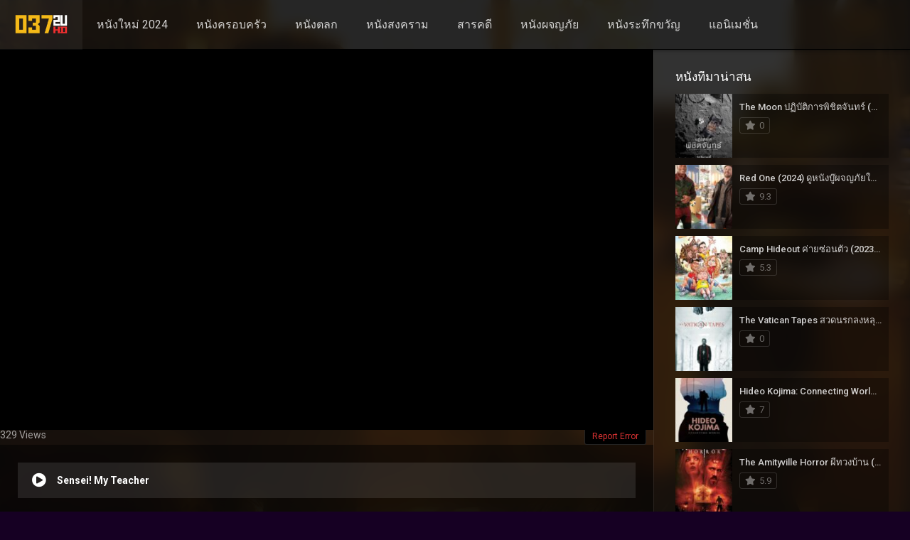

--- FILE ---
content_type: text/html; charset=UTF-8
request_url: https://037movie2uhd.com/movies/%E0%B8%94%E0%B8%B9%E0%B8%AB%E0%B8%99%E0%B8%B1%E0%B8%87-sensei-my-teacher-%E0%B8%AB%E0%B8%B1%E0%B8%A7%E0%B9%83%E0%B8%88%E0%B8%89%E0%B8%B1%E0%B8%99%E0%B9%81%E0%B8%AD%E0%B8%9A%E0%B8%A3%E0%B8%B1%E0%B8%81/
body_size: 16611
content:
<!DOCTYPE html><html lang="th"><head><meta name="google-site-verification" content="Du3GOtCouKsnNEG5Z3hcki_yWgh4bmv99Clm-XiihkA" /><!-- Google tag (gtag.js) --><script async src="https://www.googletagmanager.com/gtag/js?id=G-X0VHPKE1V6"></script><script>window.dataLayer = window.dataLayer || [];function gtag(){dataLayer.push(arguments);}gtag('js', new Date());gtag('config', 'G-X0VHPKE1V6');</script><!-- Google tag (gtag.js) --><script async src="https://www.googletagmanager.com/gtag/js?id=UA-250246512-1"></script><script>window.dataLayer = window.dataLayer || [];function gtag(){dataLayer.push(arguments);}gtag('js', new Date());gtag('config', 'UA-250246512-1');</script><meta charset="UTF-8" /><link rel='apple-touch-icon' href='https://037movie2uhd.com/wp-content/uploads/2024/07/cropped-037-2uHD.png'/><meta name="apple-mobile-web-app-capable" content="yes"><meta name="apple-mobile-web-app-status-bar-style" content="black"><meta name="mobile-web-app-capable" content="yes"><meta name="viewport" content="width=device-width, initial-scale=1, shrink-to-fit=no"><meta name="theme-color" content="#000000"><link rel='shortcut icon' href='https://037movie2uhd.com/wp-content/uploads/2024/07/cropped-037-2uHD.png' type='image/x-icon' /><meta property='og:image' content='https://image.tmdb.org/t/p/w780/dxPDr0aeJFF1ZCOKAVtnrcjPFjG.jpg'/><meta property='og:image' content='https://image.tmdb.org/t/p/w780/gZmHILzcNnJXha0HVZGaMgLHnwY.jpg'/><title>Sensei! My Teacher หัวใจฉันแอบรักเซนเซย์ (2017) พากย์ไทย &#8211; 037Movie2uHD</title><meta name='robots' content='max-image-preview:large' /><!-- Meta Tag Manager --><meta name="keywords" content="ดูหนังออนไลน์,ดูหนังHD,ดูหนังฟรี,หนังใหม่ 2023,หนังใหม่ 2024,037movie2uhd" /><!-- / Meta Tag Manager --><link rel='dns-prefetch' href='//fonts.googleapis.com' /><link rel="alternate" type="application/rss+xml" title="037Movie2uHD &raquo; ฟีด" href="https://037movie2uhd.com/feed/" /><link rel="alternate" type="application/rss+xml" title="037Movie2uHD &raquo; ฟีดความเห็น" href="https://037movie2uhd.com/comments/feed/" /><link rel="alternate" type="application/rss+xml" title="037Movie2uHD &raquo; Sensei! My Teacher หัวใจฉันแอบรักเซนเซย์ (2017) พากย์ไทย ฟีดความเห็น" href="https://037movie2uhd.com/movies/%e0%b8%94%e0%b8%b9%e0%b8%ab%e0%b8%99%e0%b8%b1%e0%b8%87-sensei-my-teacher-%e0%b8%ab%e0%b8%b1%e0%b8%a7%e0%b9%83%e0%b8%88%e0%b8%89%e0%b8%b1%e0%b8%99%e0%b9%81%e0%b8%ad%e0%b8%9a%e0%b8%a3%e0%b8%b1%e0%b8%81/feed/" /><link rel="alternate" title="oEmbed (JSON)" type="application/json+oembed" href="https://037movie2uhd.com/wp-json/oembed/1.0/embed?url=https%3A%2F%2F037movie2uhd.com%2Fmovies%2F%25e0%25b8%2594%25e0%25b8%25b9%25e0%25b8%25ab%25e0%25b8%2599%25e0%25b8%25b1%25e0%25b8%2587-sensei-my-teacher-%25e0%25b8%25ab%25e0%25b8%25b1%25e0%25b8%25a7%25e0%25b9%2583%25e0%25b8%2588%25e0%25b8%2589%25e0%25b8%25b1%25e0%25b8%2599%25e0%25b9%2581%25e0%25b8%25ad%25e0%25b8%259a%25e0%25b8%25a3%25e0%25b8%25b1%25e0%25b8%2581%2F" /><link rel="alternate" title="oEmbed (XML)" type="text/xml+oembed" href="https://037movie2uhd.com/wp-json/oembed/1.0/embed?url=https%3A%2F%2F037movie2uhd.com%2Fmovies%2F%25e0%25b8%2594%25e0%25b8%25b9%25e0%25b8%25ab%25e0%25b8%2599%25e0%25b8%25b1%25e0%25b8%2587-sensei-my-teacher-%25e0%25b8%25ab%25e0%25b8%25b1%25e0%25b8%25a7%25e0%25b9%2583%25e0%25b8%2588%25e0%25b8%2589%25e0%25b8%25b1%25e0%25b8%2599%25e0%25b9%2581%25e0%25b8%25ad%25e0%25b8%259a%25e0%25b8%25a3%25e0%25b8%25b1%25e0%25b8%2581%2F&#038;format=xml" /><style id='wp-img-auto-sizes-contain-inline-css' type='text/css'>img:is([sizes=auto i],[sizes^="auto," i]){contain-intrinsic-size:3000px 1500px}/*# sourceURL=wp-img-auto-sizes-contain-inline-css */</style><style id='wp-block-library-inline-css' type='text/css'>:root{--wp-block-synced-color:#7a00df;--wp-block-synced-color--rgb:122,0,223;--wp-bound-block-color:var(--wp-block-synced-color);--wp-editor-canvas-background:#ddd;--wp-admin-theme-color:#007cba;--wp-admin-theme-color--rgb:0,124,186;--wp-admin-theme-color-darker-10:#006ba1;--wp-admin-theme-color-darker-10--rgb:0,107,160.5;--wp-admin-theme-color-darker-20:#005a87;--wp-admin-theme-color-darker-20--rgb:0,90,135;--wp-admin-border-width-focus:2px}@media (min-resolution:192dpi){:root{--wp-admin-border-width-focus:1.5px}}.wp-element-button{cursor:pointer}:root .has-very-light-gray-background-color{background-color:#eee}:root .has-very-dark-gray-background-color{background-color:#313131}:root .has-very-light-gray-color{color:#eee}:root .has-very-dark-gray-color{color:#313131}:root .has-vivid-green-cyan-to-vivid-cyan-blue-gradient-background{background:linear-gradient(135deg,#00d084,#0693e3)}:root .has-purple-crush-gradient-background{background:linear-gradient(135deg,#34e2e4,#4721fb 50%,#ab1dfe)}:root .has-hazy-dawn-gradient-background{background:linear-gradient(135deg,#faaca8,#dad0ec)}:root .has-subdued-olive-gradient-background{background:linear-gradient(135deg,#fafae1,#67a671)}:root .has-atomic-cream-gradient-background{background:linear-gradient(135deg,#fdd79a,#004a59)}:root .has-nightshade-gradient-background{background:linear-gradient(135deg,#330968,#31cdcf)}:root .has-midnight-gradient-background{background:linear-gradient(135deg,#020381,#2874fc)}:root{--wp--preset--font-size--normal:16px;--wp--preset--font-size--huge:42px}.has-regular-font-size{font-size:1em}.has-larger-font-size{font-size:2.625em}.has-normal-font-size{font-size:var(--wp--preset--font-size--normal)}.has-huge-font-size{font-size:var(--wp--preset--font-size--huge)}.has-text-align-center{text-align:center}.has-text-align-left{text-align:left}.has-text-align-right{text-align:right}.has-fit-text{white-space:nowrap!important}#end-resizable-editor-section{display:none}.aligncenter{clear:both}.items-justified-left{justify-content:flex-start}.items-justified-center{justify-content:center}.items-justified-right{justify-content:flex-end}.items-justified-space-between{justify-content:space-between}.screen-reader-text{border:0;clip-path:inset(50%);height:1px;margin:-1px;overflow:hidden;padding:0;position:absolute;width:1px;word-wrap:normal!important}.screen-reader-text:focus{background-color:#ddd;clip-path:none;color:#444;display:block;font-size:1em;height:auto;left:5px;line-height:normal;padding:15px 23px 14px;text-decoration:none;top:5px;width:auto;z-index:100000}html:where(.has-border-color){border-style:solid}html:where([style*=border-top-color]){border-top-style:solid}html:where([style*=border-right-color]){border-right-style:solid}html:where([style*=border-bottom-color]){border-bottom-style:solid}html:where([style*=border-left-color]){border-left-style:solid}html:where([style*=border-width]){border-style:solid}html:where([style*=border-top-width]){border-top-style:solid}html:where([style*=border-right-width]){border-right-style:solid}html:where([style*=border-bottom-width]){border-bottom-style:solid}html:where([style*=border-left-width]){border-left-style:solid}html:where(img[class*=wp-image-]){height:auto;max-width:100%}:where(figure){margin:0 0 1em}html:where(.is-position-sticky){--wp-admin--admin-bar--position-offset:var(--wp-admin--admin-bar--height,0px)}@media screen and (max-width:600px){html:where(.is-position-sticky){--wp-admin--admin-bar--position-offset:0px}}/*# sourceURL=wp-block-library-inline-css */</style><style id='global-styles-inline-css' type='text/css'>:root{--wp--preset--aspect-ratio--square:1;--wp--preset--aspect-ratio--4-3:4/3;--wp--preset--aspect-ratio--3-4:3/4;--wp--preset--aspect-ratio--3-2:3/2;--wp--preset--aspect-ratio--2-3:2/3;--wp--preset--aspect-ratio--16-9:16/9;--wp--preset--aspect-ratio--9-16:9/16;--wp--preset--color--black:#000000;--wp--preset--color--cyan-bluish-gray:#abb8c3;--wp--preset--color--white:#ffffff;--wp--preset--color--pale-pink:#f78da7;--wp--preset--color--vivid-red:#cf2e2e;--wp--preset--color--luminous-vivid-orange:#ff6900;--wp--preset--color--luminous-vivid-amber:#fcb900;--wp--preset--color--light-green-cyan:#7bdcb5;--wp--preset--color--vivid-green-cyan:#00d084;--wp--preset--color--pale-cyan-blue:#8ed1fc;--wp--preset--color--vivid-cyan-blue:#0693e3;--wp--preset--color--vivid-purple:#9b51e0;--wp--preset--gradient--vivid-cyan-blue-to-vivid-purple:linear-gradient(135deg,rgb(6,147,227) 0%,rgb(155,81,224) 100%);--wp--preset--gradient--light-green-cyan-to-vivid-green-cyan:linear-gradient(135deg,rgb(122,220,180) 0%,rgb(0,208,130) 100%);--wp--preset--gradient--luminous-vivid-amber-to-luminous-vivid-orange:linear-gradient(135deg,rgb(252,185,0) 0%,rgb(255,105,0) 100%);--wp--preset--gradient--luminous-vivid-orange-to-vivid-red:linear-gradient(135deg,rgb(255,105,0) 0%,rgb(207,46,46) 100%);--wp--preset--gradient--very-light-gray-to-cyan-bluish-gray:linear-gradient(135deg,rgb(238,238,238) 0%,rgb(169,184,195) 100%);--wp--preset--gradient--cool-to-warm-spectrum:linear-gradient(135deg,rgb(74,234,220) 0%,rgb(151,120,209) 20%,rgb(207,42,186) 40%,rgb(238,44,130) 60%,rgb(251,105,98) 80%,rgb(254,248,76) 100%);--wp--preset--gradient--blush-light-purple:linear-gradient(135deg,rgb(255,206,236) 0%,rgb(152,150,240) 100%);--wp--preset--gradient--blush-bordeaux:linear-gradient(135deg,rgb(254,205,165) 0%,rgb(254,45,45) 50%,rgb(107,0,62) 100%);--wp--preset--gradient--luminous-dusk:linear-gradient(135deg,rgb(255,203,112) 0%,rgb(199,81,192) 50%,rgb(65,88,208) 100%);--wp--preset--gradient--pale-ocean:linear-gradient(135deg,rgb(255,245,203) 0%,rgb(182,227,212) 50%,rgb(51,167,181) 100%);--wp--preset--gradient--electric-grass:linear-gradient(135deg,rgb(202,248,128) 0%,rgb(113,206,126) 100%);--wp--preset--gradient--midnight:linear-gradient(135deg,rgb(2,3,129) 0%,rgb(40,116,252) 100%);--wp--preset--font-size--small:13px;--wp--preset--font-size--medium:20px;--wp--preset--font-size--large:36px;--wp--preset--font-size--x-large:42px;--wp--preset--spacing--20:0.44rem;--wp--preset--spacing--30:0.67rem;--wp--preset--spacing--40:1rem;--wp--preset--spacing--50:1.5rem;--wp--preset--spacing--60:2.25rem;--wp--preset--spacing--70:3.38rem;--wp--preset--spacing--80:5.06rem;--wp--preset--shadow--natural:6px 6px 9px rgba(0,0,0,0.2);--wp--preset--shadow--deep:12px 12px 50px rgba(0,0,0,0.4);--wp--preset--shadow--sharp:6px 6px 0px rgba(0,0,0,0.2);--wp--preset--shadow--outlined:6px 6px 0px -3px rgb(255,255,255),6px 6px rgb(0,0,0);--wp--preset--shadow--crisp:6px 6px 0px rgb(0,0,0)}:where(.is-layout-flex){gap:0.5em}:where(.is-layout-grid){gap:0.5em}body .is-layout-flex{display:flex}.is-layout-flex{flex-wrap:wrap;align-items:center}.is-layout-flex >:is(*,div){margin:0}body .is-layout-grid{display:grid}.is-layout-grid >:is(*,div){margin:0}:where(.wp-block-columns.is-layout-flex){gap:2em}:where(.wp-block-columns.is-layout-grid){gap:2em}:where(.wp-block-post-template.is-layout-flex){gap:1.25em}:where(.wp-block-post-template.is-layout-grid){gap:1.25em}.has-black-color{color:var(--wp--preset--color--black) !important}.has-cyan-bluish-gray-color{color:var(--wp--preset--color--cyan-bluish-gray) !important}.has-white-color{color:var(--wp--preset--color--white) !important}.has-pale-pink-color{color:var(--wp--preset--color--pale-pink) !important}.has-vivid-red-color{color:var(--wp--preset--color--vivid-red) !important}.has-luminous-vivid-orange-color{color:var(--wp--preset--color--luminous-vivid-orange) !important}.has-luminous-vivid-amber-color{color:var(--wp--preset--color--luminous-vivid-amber) !important}.has-light-green-cyan-color{color:var(--wp--preset--color--light-green-cyan) !important}.has-vivid-green-cyan-color{color:var(--wp--preset--color--vivid-green-cyan) !important}.has-pale-cyan-blue-color{color:var(--wp--preset--color--pale-cyan-blue) !important}.has-vivid-cyan-blue-color{color:var(--wp--preset--color--vivid-cyan-blue) !important}.has-vivid-purple-color{color:var(--wp--preset--color--vivid-purple) !important}.has-black-background-color{background-color:var(--wp--preset--color--black) !important}.has-cyan-bluish-gray-background-color{background-color:var(--wp--preset--color--cyan-bluish-gray) !important}.has-white-background-color{background-color:var(--wp--preset--color--white) !important}.has-pale-pink-background-color{background-color:var(--wp--preset--color--pale-pink) !important}.has-vivid-red-background-color{background-color:var(--wp--preset--color--vivid-red) !important}.has-luminous-vivid-orange-background-color{background-color:var(--wp--preset--color--luminous-vivid-orange) !important}.has-luminous-vivid-amber-background-color{background-color:var(--wp--preset--color--luminous-vivid-amber) !important}.has-light-green-cyan-background-color{background-color:var(--wp--preset--color--light-green-cyan) !important}.has-vivid-green-cyan-background-color{background-color:var(--wp--preset--color--vivid-green-cyan) !important}.has-pale-cyan-blue-background-color{background-color:var(--wp--preset--color--pale-cyan-blue) !important}.has-vivid-cyan-blue-background-color{background-color:var(--wp--preset--color--vivid-cyan-blue) !important}.has-vivid-purple-background-color{background-color:var(--wp--preset--color--vivid-purple) !important}.has-black-border-color{border-color:var(--wp--preset--color--black) !important}.has-cyan-bluish-gray-border-color{border-color:var(--wp--preset--color--cyan-bluish-gray) !important}.has-white-border-color{border-color:var(--wp--preset--color--white) !important}.has-pale-pink-border-color{border-color:var(--wp--preset--color--pale-pink) !important}.has-vivid-red-border-color{border-color:var(--wp--preset--color--vivid-red) !important}.has-luminous-vivid-orange-border-color{border-color:var(--wp--preset--color--luminous-vivid-orange) !important}.has-luminous-vivid-amber-border-color{border-color:var(--wp--preset--color--luminous-vivid-amber) !important}.has-light-green-cyan-border-color{border-color:var(--wp--preset--color--light-green-cyan) !important}.has-vivid-green-cyan-border-color{border-color:var(--wp--preset--color--vivid-green-cyan) !important}.has-pale-cyan-blue-border-color{border-color:var(--wp--preset--color--pale-cyan-blue) !important}.has-vivid-cyan-blue-border-color{border-color:var(--wp--preset--color--vivid-cyan-blue) !important}.has-vivid-purple-border-color{border-color:var(--wp--preset--color--vivid-purple) !important}.has-vivid-cyan-blue-to-vivid-purple-gradient-background{background:var(--wp--preset--gradient--vivid-cyan-blue-to-vivid-purple) !important}.has-light-green-cyan-to-vivid-green-cyan-gradient-background{background:var(--wp--preset--gradient--light-green-cyan-to-vivid-green-cyan) !important}.has-luminous-vivid-amber-to-luminous-vivid-orange-gradient-background{background:var(--wp--preset--gradient--luminous-vivid-amber-to-luminous-vivid-orange) !important}.has-luminous-vivid-orange-to-vivid-red-gradient-background{background:var(--wp--preset--gradient--luminous-vivid-orange-to-vivid-red) !important}.has-very-light-gray-to-cyan-bluish-gray-gradient-background{background:var(--wp--preset--gradient--very-light-gray-to-cyan-bluish-gray) !important}.has-cool-to-warm-spectrum-gradient-background{background:var(--wp--preset--gradient--cool-to-warm-spectrum) !important}.has-blush-light-purple-gradient-background{background:var(--wp--preset--gradient--blush-light-purple) !important}.has-blush-bordeaux-gradient-background{background:var(--wp--preset--gradient--blush-bordeaux) !important}.has-luminous-dusk-gradient-background{background:var(--wp--preset--gradient--luminous-dusk) !important}.has-pale-ocean-gradient-background{background:var(--wp--preset--gradient--pale-ocean) !important}.has-electric-grass-gradient-background{background:var(--wp--preset--gradient--electric-grass) !important}.has-midnight-gradient-background{background:var(--wp--preset--gradient--midnight) !important}.has-small-font-size{font-size:var(--wp--preset--font-size--small) !important}.has-medium-font-size{font-size:var(--wp--preset--font-size--medium) !important}.has-large-font-size{font-size:var(--wp--preset--font-size--large) !important}.has-x-large-font-size{font-size:var(--wp--preset--font-size--x-large) !important}/*# sourceURL=global-styles-inline-css */</style><style id='classic-theme-styles-inline-css' type='text/css'>/*! This file is auto-generated */.wp-block-button__link{color:#fff;background-color:#32373c;border-radius:9999px;box-shadow:none;text-decoration:none;padding:calc(.667em + 2px) calc(1.333em + 2px);font-size:1.125em}.wp-block-file__button{background:#32373c;color:#fff;text-decoration:none}/*# sourceURL=/wp-includes/css/classic-themes.min.css */</style><link rel='stylesheet' id='fontawesome-pro-css' href='https://037movie2uhd.com/wp-content/themes/dooplay/assets/fontawesome/css/all.min.css?ver=5.15.1' type='text/css' media='all' /><link rel='stylesheet' id='owl-carousel-css' href='https://037movie2uhd.com/wp-content/themes/dooplay/assets/css/front.owl.min.css?ver=2.5.5' type='text/css' media='all' /><link rel='stylesheet' id='google-fonts-css' href='https://fonts.googleapis.com/css?family=Roboto%3A300%2C400%2C500%2C700&#038;ver=2.5.5' type='text/css' media='all' /><link rel='stylesheet' id='scrollbar-css' href='https://037movie2uhd.com/wp-content/themes/dooplay/assets/css/front.crollbar.min.css?ver=2.5.5' type='text/css' media='all' /><link rel='stylesheet' id='dooplay-css' href='https://037movie2uhd.com/wp-content/themes/dooplay/assets/css/front.style.min.css?ver=2.5.5' type='text/css' media='all' /><link rel='stylesheet' id='dooplay-color-scheme-css' href='https://037movie2uhd.com/wp-content/themes/dooplay/assets/css/colors.dark.min.css?ver=2.5.5' type='text/css' media='all' /><link rel='stylesheet' id='dooplay-responsive-css' href='https://037movie2uhd.com/wp-content/themes/dooplay/assets/css/front.mobile.min.css?ver=2.5.5' type='text/css' media='all' /><link rel='stylesheet' id='blueimp-gallery-css' href='https://037movie2uhd.com/wp-content/themes/dooplay/assets/css/front.gallery.min.css?ver=2.5.5' type='text/css' media='all' /><script type="text/javascript" src="https://037movie2uhd.com/wp-includes/js/jquery/jquery.min.js?ver=3.7.1" id="jquery-core-js"></script><script type="text/javascript" src="https://037movie2uhd.com/wp-includes/js/jquery/jquery-migrate.min.js?ver=3.4.1" id="jquery-migrate-js"></script><script type="text/javascript" src="https://037movie2uhd.com/wp-content/themes/dooplay/assets/js/lib/lazyload.js?ver=2.5.5" id="lazyload-js"></script><script type="text/javascript" src="https://037movie2uhd.com/wp-content/themes/dooplay/assets/js/lib/pwsscrollbar.js?ver=2.5.5" id="scrollbar-js"></script><script type="text/javascript" src="https://037movie2uhd.com/wp-content/themes/dooplay/assets/js/lib/owlcarousel.js?ver=2.5.5" id="owl-carousel-js"></script><script type="text/javascript" src="https://037movie2uhd.com/wp-content/themes/dooplay/assets/js/lib/idtabs.js?ver=2.5.5" id="idTabs-js"></script><script type="text/javascript" src="https://037movie2uhd.com/wp-content/themes/dooplay/assets/js/lib/isrepeater.js?ver=2.5.5" id="dtRepeat-js"></script><script type="text/javascript" id="dt_main_ajax-js-extra">/* <![CDATA[ */var dtAjax = {"url":"/wp-admin/admin-ajax.php","player_api":"https://037movie2uhd.com/wp-json/dooplayer/v2/","play_ajaxmd":"1","play_method":"admin_ajax","googlercptc":null,"classitem":"6","loading":"Loading..","afavorites":"Add to favorites","rfavorites":"Remove of favorites","views":"Views","remove":"\u0e25\u0e1a\u0e2d\u0e2d\u0e01","isawit":"I saw it","send":"Data send..","updating":"Updating data..","error":"Error","pending":"Pending review","ltipe":"Download","sending":"Sending data","enabled":"Enable","disabled":"Disable","trash":"Delete","lshared":"Links Shared","ladmin":"Manage pending links","sendingrep":"Please wait, sending data..","ready":"Ready","deletelin":"Do you really want to delete this link?"};//# sourceURL=dt_main_ajax-js-extra
/* ]]> */</script><script type="text/javascript" src="https://037movie2uhd.com/wp-content/themes/dooplay/assets/js/front.ajax.min.js?ver=2.5.5" id="dt_main_ajax-js"></script><script type="text/javascript" src="https://037movie2uhd.com/wp-content/themes/dooplay/assets/js/lib/blueimp.js?ver=2.5.5" id="blueimp-gallery-js"></script><script type="text/javascript" src="https://037movie2uhd.com/wp-content/themes/dooplay/assets/js/lib/starstruck.raty.js?ver=2.5.5" id="jquery-raty-js"></script><script type="text/javascript" id="starstruck-js-js-extra">/* <![CDATA[ */var ss_l18n = {"enable_movies":"1","enable_tvshows":"1","enable_seasons":"1","enable_episodes":"1","require_login":"","nonce":"db9734dcdb","url":"/wp-admin/admin-ajax.php"};//# sourceURL=starstruck-js-js-extra
/* ]]> */</script><script type="text/javascript" src="https://037movie2uhd.com/wp-content/themes/dooplay/assets/js/lib/starstruck.js?ver=2.5.5" id="starstruck-js-js"></script><link rel="https://api.w.org/" href="https://037movie2uhd.com/wp-json/" /><link rel="alternate" title="JSON" type="application/json" href="https://037movie2uhd.com/wp-json/wp/v2/movies/198" /><link rel="EditURI" type="application/rsd+xml" title="RSD" href="https://037movie2uhd.com/xmlrpc.php?rsd" /><meta name="generator" content="WordPress 6.9" /><link rel='shortlink' href='https://037movie2uhd.com/?p=198' /><link rel="canonical" href="https://037movie2uhd.com/movies/%e0%b8%94%e0%b8%b9%e0%b8%ab%e0%b8%99%e0%b8%b1%e0%b8%87-sensei-my-teacher-%e0%b8%ab%e0%b8%b1%e0%b8%a7%e0%b9%83%e0%b8%88%e0%b8%89%e0%b8%b1%e0%b8%99%e0%b9%81%e0%b8%ad%e0%b8%9a%e0%b8%a3%e0%b8%b1%e0%b8%81/" /><div id="fb-root"></div><script type="text/javascript">(function(d, s, id) {var js, fjs = d.getElementsByTagName(s)[0];if (d.getElementById(id)) return;js = d.createElement(s); js.id = id;js.src = "https://connect.facebook.net/th_TH/sdk.js#xfbml=1&version=v2.6&appId=";fjs.parentNode.insertBefore(js, fjs);}(document, 'script', 'facebook-jssdk'));</script><script type="text/javascript">jQuery(document).ready(function(a){"false"==dtGonza.mobile&&a(window).load(function(){a(".scrolling").mCustomScrollbar({theme:"minimal-dark",scrollInertia:200,scrollButtons:{enable:!0},callbacks:{onTotalScrollOffset:100,alwaysTriggerOffsets:!1}})})});</script><style type='text/css'>body{font-family:"Roboto",sans-serif}body{background-color:#160023}header.main .hbox,#contenedor,footer.main .fbox{max-width:1500px}a,.home-blog-post .entry-date .date,.top-imdb-item:hover>.title a,.module .content .items .item .data h3 a:hover,.head-main-nav ul.main-header li:hover>a,.login_box .box a.register{color:#dd3333}.nav_items_module a.btn:hover,.pagination span.current,.w_item_b a:hover>.data .wextra b:before,.comment-respond h3:before,footer.main .fbox .fmenu ul li a:hover{color:#dd3333}header.main .hbox .search form button[type=submit]:hover,.loading,#seasons .se-c .se-a ul.episodios li .episodiotitle a:hover,.sgeneros a:hover,.page_user nav.user ul li a:hover{color:#dd3333}footer.main .fbox .fmenu ul li.current-menu-item a,.posts .meta .autor i,.pag_episodes .item a:hover,a.link_a:hover,ul.smenu li a:hover{color:#dd3333}header.responsive .nav a.active:before,header.responsive .search a.active:before,.dtuser a.clicklogin:hover,.menuresp .menu ul.resp li a:hover,.menuresp .menu ul.resp li ul.sub-menu li a:hover{color:#dd3333}.sl-wrapper a:before,table.account_links tbody td a:hover,.dt_mainmeta nav.genres ul li a:hover{color:#dd3333}.dt_mainmeta nav.genres ul li.current-cat a:before,.dooplay_player .options ul li:hover span.title{color:#dd3333}.head-main-nav ul.main-header li ul.sub-menu li a:hover,form.form-resp-ab button[type=submit]:hover>span,.sidebar aside.widget ul li a:hover{color:#dd3333}header.top_imdb h1.top-imdb-h1 span,article.post .information .meta span.autor,.w_item_c a:hover>.rating i,span.comment-author-link,.pagination a:hover{color:#dd3333}.letter_home ul.glossary li a:hover,.letter_home ul.glossary li a.active,.user_control a.in-list{color:#dd3333}.headitems a#dooplay_signout:hover,.login_box .box a#c_loginbox:hover{color:#dd3333}.report_modal .box .form form fieldset label:hover > span.title{color:#dd3333}.linktabs ul li a.selected,ul.smenu li a.selected,a.liked,.module .content header span a.see-all,.page_user nav.user ul li a.selected,.dt_mainmeta nav.releases ul li a:hover{background:#dd3333}a.see_all,p.form-submit input[type=submit]:hover,.report-video-form fieldset input[type=submit],a.mtoc,.contact .wrapper fieldset input[type=submit],span.item_type,a.main{background:#dd3333}.post-comments .comment-reply-link:hover,#seasons .se-c .se-q span.se-o,#edit_link .box .form_edit .cerrar a:hover{background:#dd3333}.user_edit_control ul li a.selected,form.update_profile fieldset input[type=submit],.page_user .content .paged a.load_more:hover,#edit_link .box .form_edit fieldset input[type="submit"]{background:#dd3333}.login_box .box input[type="submit"],.form_post_lik .control .left a.add_row:hover,.form_post_lik .table table tbody tr td a.remove_row:hover,.form_post_lik .control .right input[type="submit"]{background:#dd3333}#dt_contenedor{background-color:#160023}.plyr input[type=range]::-ms-fill-lower{background:#dd3333}.menuresp .menu .user a.ctgs,.menuresp .menu .user .logout a:hover{background:#dd3333}.plyr input[type=range]:active::-webkit-slider-thumb{background:#dd3333}.plyr input[type=range]:active::-moz-range-thumb{background:#dd3333}.plyr input[type=range]:active::-ms-thumb{background:#dd3333}.tagcloud a:hover,ul.abc li a:hover,ul.abc li a.select,{background:#dd3333}.featu{background:#00be08}.report_modal .box .form form fieldset input[type=submit]{background-color:#dd3333}.contact .wrapper fieldset input[type=text]:focus,.contact .wrapper fieldset textarea:focus,header.main .hbox .dt_user ul li ul li:hover > a,.login_box .box a.register{border-color:#dd3333}.module .content header h1{border-color:#dd3333}.module .content header h2{border-color:#dd3333}a.see_all{border-color:#dd3333}.top-imdb-list h3{border-color:#dd3333}.user_edit_control ul li a.selected:before{border-top-color:#dd3333}header.main .loading{color:#fff!important}.starstruck .star-on-png:before{color:#dd3333}</style><style type="text/css" id="wp-custom-css">.post-id-9472 .entry-title{display:none}</style></head><body class="wp-singular movies-template-default single single-movies postid-198 wp-theme-dooplay"><div id="dt_contenedor"><header id="header" class="main"><div class="hbox"><div class="fix-hidden"><div class="logo"><a href="https://037movie2uhd.com"><img src='https://037movie2uhd.com/wp-content/uploads/037-2uHD.png' alt='037Movie2uHD'/></a></div><div class="head-main-nav"><div class="menu-top-menu-container"><ul id="main_header" class="main-header"><li id="menu-item-16233" class="menu-item menu-item-type-custom menu-item-object-custom menu-item-16233"><a href="https://037movie2uhd.com/release/2024/">หนังใหม่ 2024</a></li><li id="menu-item-12390" class="menu-item menu-item-type-custom menu-item-object-custom menu-item-12390"><a href="https://037movie2uhd.com/genre/%e0%b8%84%e0%b8%a3%e0%b8%ad%e0%b8%9a%e0%b8%84%e0%b8%a3%e0%b8%b1%e0%b8%a7/">หนังครอบครัว</a></li><li id="menu-item-12389" class="menu-item menu-item-type-custom menu-item-object-custom menu-item-12389"><a href="https://037movie2uhd.com/genre/%e0%b8%95%e0%b8%a5%e0%b8%81/">หนังตลก</a></li><li id="menu-item-16236" class="menu-item menu-item-type-custom menu-item-object-custom menu-item-16236"><a href="https://037movie2uhd.com/genre/%e0%b8%aa%e0%b8%87%e0%b8%84%e0%b8%a3%e0%b8%b2%e0%b8%a1/">หนังสงคราม</a></li><li id="menu-item-12391" class="menu-item menu-item-type-custom menu-item-object-custom menu-item-12391"><a href="https://037movie2uhd.com/genre/%e0%b8%aa%e0%b8%b2%e0%b8%a3%e0%b8%84%e0%b8%94%e0%b8%b5/">สารคดี</a></li><li id="menu-item-12392" class="menu-item menu-item-type-custom menu-item-object-custom menu-item-12392"><a href="https://037movie2uhd.com/genre/%e0%b8%9c%e0%b8%88%e0%b8%8d/">หนังผจญภัย</a></li><li id="menu-item-12393" class="menu-item menu-item-type-custom menu-item-object-custom menu-item-12393"><a href="https://037movie2uhd.com/genre/%e0%b8%a3%e0%b8%b0%e0%b8%97%e0%b8%b6%e0%b8%81%e0%b8%82%e0%b8%a7%e0%b8%b1%e0%b8%8d/">หนังระทึกขวัญ</a></li><li id="menu-item-16235" class="menu-item menu-item-type-custom menu-item-object-custom menu-item-16235"><a href="https://037movie2uhd.com/genre/%e0%b9%81%e0%b8%ad%e0%b8%99%e0%b8%99%e0%b8%b4%e0%b9%80%e0%b8%a1%e0%b8%8a%e0%b8%b1%e0%b9%88%e0%b8%99/">แอนิเมชั่น</a></li></ul></div></div><div class="headitems "><div id="advc-menu" class="search"><form method="get" id="searchform" action="https://037movie2uhd.com"><input type="text" placeholder="Search..." name="s" id="s" value="" autocomplete="off"><button class="search-button" type="submit"><span class="fas fa-search"></span></button></form></div><!-- end search --><!-- end dt_user --></div></div><div class="live-search ltr"></div></div></header><div class="fixheadresp"><header class="responsive"><div class="nav"><a class="aresp nav-resp"></a></div><div class="search"><a class="aresp search-resp"></a></div><div class="logo"> <a href="https://037movie2uhd.com/"><img src='https://037movie2uhd.com/wp-content/uploads/037-2uHD.png' alt='037Movie2uHD'/></a> </div></header><div class="search_responsive"><form method="get" id="form-search-resp" class="form-resp-ab" action="https://037movie2uhd.com"><input type="text" placeholder="Search..." name="s" id="ms" value="" autocomplete="off"><button type="submit" class="search-button"><span class="fas fa-search"></span></button></form><div class="live-search"></div></div><div id="arch-menu" class="menuresp"><div class="menu"><div class="menu-top-menu-container"><ul id="main_header" class="resp"><li class="menu-item menu-item-type-custom menu-item-object-custom menu-item-16233"><a href="https://037movie2uhd.com/release/2024/">หนังใหม่ 2024</a></li><li class="menu-item menu-item-type-custom menu-item-object-custom menu-item-12390"><a href="https://037movie2uhd.com/genre/%e0%b8%84%e0%b8%a3%e0%b8%ad%e0%b8%9a%e0%b8%84%e0%b8%a3%e0%b8%b1%e0%b8%a7/">หนังครอบครัว</a></li><li class="menu-item menu-item-type-custom menu-item-object-custom menu-item-12389"><a href="https://037movie2uhd.com/genre/%e0%b8%95%e0%b8%a5%e0%b8%81/">หนังตลก</a></li><li class="menu-item menu-item-type-custom menu-item-object-custom menu-item-16236"><a href="https://037movie2uhd.com/genre/%e0%b8%aa%e0%b8%87%e0%b8%84%e0%b8%a3%e0%b8%b2%e0%b8%a1/">หนังสงคราม</a></li><li class="menu-item menu-item-type-custom menu-item-object-custom menu-item-12391"><a href="https://037movie2uhd.com/genre/%e0%b8%aa%e0%b8%b2%e0%b8%a3%e0%b8%84%e0%b8%94%e0%b8%b5/">สารคดี</a></li><li class="menu-item menu-item-type-custom menu-item-object-custom menu-item-12392"><a href="https://037movie2uhd.com/genre/%e0%b8%9c%e0%b8%88%e0%b8%8d/">หนังผจญภัย</a></li><li class="menu-item menu-item-type-custom menu-item-object-custom menu-item-12393"><a href="https://037movie2uhd.com/genre/%e0%b8%a3%e0%b8%b0%e0%b8%97%e0%b8%b6%e0%b8%81%e0%b8%82%e0%b8%a7%e0%b8%b1%e0%b8%8d/">หนังระทึกขวัญ</a></li><li class="menu-item menu-item-type-custom menu-item-object-custom menu-item-16235"><a href="https://037movie2uhd.com/genre/%e0%b9%81%e0%b8%ad%e0%b8%99%e0%b8%99%e0%b8%b4%e0%b9%80%e0%b8%a1%e0%b8%8a%e0%b8%b1%e0%b9%88%e0%b8%99/">แอนิเมชั่น</a></li></ul></div></div></div></div><div id="contenedor"><div class="login_box"> <div class="box"> <a id="c_loginbox"><i class="fas fa-times"></i></a> <h3>Login to your account</h3> <form method="post" id="dooplay_login_user"> <fieldset class="user"><input type="text" name="log" placeholder="ชื่อผู้ใช้"></fieldset> <fieldset class="password"><input type="password" name="pwd" placeholder="รหัสผ่าน"></fieldset> <label><input name="rmb" type="checkbox" id="rememberme" value="forever" checked> บันทึกการใช้งานของฉัน</label> <fieldset class="submit"><input id="dooplay_login_btn" data-btntext="เข้าสู่ระบบ" type="submit" value="เข้าสู่ระบบ"></fieldset> <a class="register" href="https://037movie2uhd.com/%e0%b8%94%e0%b8%b9%e0%b8%ab%e0%b8%99%e0%b8%b1%e0%b8%87%e0%b8%ad%e0%b8%ad%e0%b8%99%e0%b9%84%e0%b8%a5%e0%b8%99%e0%b9%8c%e0%b8%9f%e0%b8%a3%e0%b8%b5-888-movie-%e0%b8%ad%e0%b8%b1%e0%b8%9e%e0%b9%80%e0%b8%94/?action=sign-in">Register a new account</a> <label><a class="pteks" href="https://037movie2uhd.com/fhd?action=lostpassword">ลืมรหัสผ่านของคุณ?</a></label> <input type="hidden" name="red" value="https://037movie2uhd.com/movies/%E0%B8%94%E0%B8%B9%E0%B8%AB%E0%B8%99%E0%B8%B1%E0%B8%87-sensei-my-teacher-%E0%B8%AB%E0%B8%B1%E0%B8%A7%E0%B9%83%E0%B8%88%E0%B8%89%E0%B8%B1%E0%B8%99%E0%B9%81%E0%B8%AD%E0%B8%9A%E0%B8%A3%E0%B8%B1%E0%B8%81/"> <input type="hidden" name="action" value="dooplay_login"> </form> </div></div><style>#dt_contenedor{background-image:url(https://image.tmdb.org/t/p/original/dxPDr0aeJFF1ZCOKAVtnrcjPFjG.jpg);background-repeat:no-repeat;background-attachment:fixed;background-size:cover;background-position:50% 0%}</style><html lang="th"><head><meta charset="UTF-8" /><meta name="apple-mobile-web-app-capable" content="yes"><meta name="apple-mobile-web-app-status-bar-style" content="black"><meta name="mobile-web-app-capable" content="yes"><meta name="viewport" content="width=device-width, initial-scale=1, shrink-to-fit=no"><meta name="theme-color" content=""><meta property='og:image' content='https://image.tmdb.org/t/p/w780/dxPDr0aeJFF1ZCOKAVtnrcjPFjG.jpg'/><meta property='og:image' content='https://image.tmdb.org/t/p/w780/gZmHILzcNnJXha0HVZGaMgLHnwY.jpg'/><title>Sensei! My Teacher หัวใจฉันแอบรักเซนเซย์ (2017) พากย์ไทย &#8211; 037Movie2uHD</title><meta name='robots' content='max-image-preview:large' /><!-- Meta Tag Manager --><meta name="keywords" content="ดูหนังออนไลน์,ดูหนังHD,ดูหนังฟรี,หนังใหม่ 2023,หนังใหม่ 2024,037movie2uhd" /><!-- / Meta Tag Manager --><link rel='dns-prefetch' href='//fonts.googleapis.com' /><link rel="alternate" type="application/rss+xml" title="037Movie2uHD &raquo; ฟีด" href="https://037movie2uhd.com/feed/" /><link rel="alternate" type="application/rss+xml" title="037Movie2uHD &raquo; ฟีดความเห็น" href="https://037movie2uhd.com/comments/feed/" /><link rel="alternate" type="application/rss+xml" title="037Movie2uHD &raquo; Sensei! My Teacher หัวใจฉันแอบรักเซนเซย์ (2017) พากย์ไทย ฟีดความเห็น" href="https://037movie2uhd.com/movies/%e0%b8%94%e0%b8%b9%e0%b8%ab%e0%b8%99%e0%b8%b1%e0%b8%87-sensei-my-teacher-%e0%b8%ab%e0%b8%b1%e0%b8%a7%e0%b9%83%e0%b8%88%e0%b8%89%e0%b8%b1%e0%b8%99%e0%b9%81%e0%b8%ad%e0%b8%9a%e0%b8%a3%e0%b8%b1%e0%b8%81/feed/" /><link rel="https://api.w.org/" href="https://037movie2uhd.com/wp-json/" /><link rel="alternate" title="JSON" type="application/json" href="https://037movie2uhd.com/wp-json/wp/v2/movies/198" /><link rel="EditURI" type="application/rsd+xml" title="RSD" href="https://037movie2uhd.com/xmlrpc.php?rsd" /><meta name="generator" content="WordPress 6.9" /><link rel='shortlink' href='https://037movie2uhd.com/?p=198' /><link rel="canonical" href="https://037movie2uhd.com/movies/%e0%b8%94%e0%b8%b9%e0%b8%ab%e0%b8%99%e0%b8%b1%e0%b8%87-sensei-my-teacher-%e0%b8%ab%e0%b8%b1%e0%b8%a7%e0%b9%83%e0%b8%88%e0%b8%89%e0%b8%b1%e0%b8%99%e0%b9%81%e0%b8%ad%e0%b8%9a%e0%b8%a3%e0%b8%b1%e0%b8%81/" /><script type="text/javascript">jQuery(document).ready(function(a){"false"==dtGonza.mobile&&a(window).load(function(){a(".scrolling").mCustomScrollbar({theme:"minimal-dark",scrollInertia:200,scrollButtons:{enable:!0},callbacks:{onTotalScrollOffset:100,alwaysTriggerOffsets:!1}})})});</script><style type='text/css'>body{font-family:"Roboto",sans-serif}body{background-color:#160023}header.main .hbox,#contenedor,footer.main .fbox{max-width:1500px}a,.home-blog-post .entry-date .date,.top-imdb-item:hover>.title a,.module .content .items .item .data h3 a:hover,.head-main-nav ul.main-header li:hover>a,.login_box .box a.register{color:#dd3333}.nav_items_module a.btn:hover,.pagination span.current,.w_item_b a:hover>.data .wextra b:before,.comment-respond h3:before,footer.main .fbox .fmenu ul li a:hover{color:#dd3333}header.main .hbox .search form button[type=submit]:hover,.loading,#seasons .se-c .se-a ul.episodios li .episodiotitle a:hover,.sgeneros a:hover,.page_user nav.user ul li a:hover{color:#dd3333}footer.main .fbox .fmenu ul li.current-menu-item a,.posts .meta .autor i,.pag_episodes .item a:hover,a.link_a:hover,ul.smenu li a:hover{color:#dd3333}header.responsive .nav a.active:before,header.responsive .search a.active:before,.dtuser a.clicklogin:hover,.menuresp .menu ul.resp li a:hover,.menuresp .menu ul.resp li ul.sub-menu li a:hover{color:#dd3333}.sl-wrapper a:before,table.account_links tbody td a:hover,.dt_mainmeta nav.genres ul li a:hover{color:#dd3333}.dt_mainmeta nav.genres ul li.current-cat a:before,.dooplay_player .options ul li:hover span.title{color:#dd3333}.head-main-nav ul.main-header li ul.sub-menu li a:hover,form.form-resp-ab button[type=submit]:hover>span,.sidebar aside.widget ul li a:hover{color:#dd3333}header.top_imdb h1.top-imdb-h1 span,article.post .information .meta span.autor,.w_item_c a:hover>.rating i,span.comment-author-link,.pagination a:hover{color:#dd3333}.letter_home ul.glossary li a:hover,.letter_home ul.glossary li a.active,.user_control a.in-list{color:#dd3333}.headitems a#dooplay_signout:hover,.login_box .box a#c_loginbox:hover{color:#dd3333}.report_modal .box .form form fieldset label:hover > span.title{color:#dd3333}.linktabs ul li a.selected,ul.smenu li a.selected,a.liked,.module .content header span a.see-all,.page_user nav.user ul li a.selected,.dt_mainmeta nav.releases ul li a:hover{background:#dd3333}a.see_all,p.form-submit input[type=submit]:hover,.report-video-form fieldset input[type=submit],a.mtoc,.contact .wrapper fieldset input[type=submit],span.item_type,a.main{background:#dd3333}.post-comments .comment-reply-link:hover,#seasons .se-c .se-q span.se-o,#edit_link .box .form_edit .cerrar a:hover{background:#dd3333}.user_edit_control ul li a.selected,form.update_profile fieldset input[type=submit],.page_user .content .paged a.load_more:hover,#edit_link .box .form_edit fieldset input[type="submit"]{background:#dd3333}.login_box .box input[type="submit"],.form_post_lik .control .left a.add_row:hover,.form_post_lik .table table tbody tr td a.remove_row:hover,.form_post_lik .control .right input[type="submit"]{background:#dd3333}#dt_contenedor{background-color:#160023}.plyr input[type=range]::-ms-fill-lower{background:#dd3333}.menuresp .menu .user a.ctgs,.menuresp .menu .user .logout a:hover{background:#dd3333}.plyr input[type=range]:active::-webkit-slider-thumb{background:#dd3333}.plyr input[type=range]:active::-moz-range-thumb{background:#dd3333}.plyr input[type=range]:active::-ms-thumb{background:#dd3333}.tagcloud a:hover,ul.abc li a:hover,ul.abc li a.select,{background:#dd3333}.featu{background:#00be08}.report_modal .box .form form fieldset input[type=submit]{background-color:#dd3333}.contact .wrapper fieldset input[type=text]:focus,.contact .wrapper fieldset textarea:focus,header.main .hbox .dt_user ul li ul li:hover > a,.login_box .box a.register{border-color:#dd3333}.module .content header h1{border-color:#dd3333}.module .content header h2{border-color:#dd3333}a.see_all{border-color:#dd3333}.top-imdb-list h3{border-color:#dd3333}.user_edit_control ul li a.selected:before{border-top-color:#dd3333}header.main .loading{color:#fff!important}.starstruck .star-on-png:before{color:#dd3333}</style><style type="text/css" id="wp-custom-css">.post-id-9472 .entry-title{display:none}</style></head><!-- Report Content --><div id="moda-report-video-error" class="report_modal hidde"> <div class="box animation-3"> <div class="form"> <h3 id="report-title"><span>What's happening?</span> <a class="close-modal-report"><i class="fas fa-times"></i></a></h3> <div id="report-response-message"></div> <div class="dooplay-report-form"> <form id="dooplay-report-form"> <fieldset> <label> <input class="report-video-checkbox" type="checkbox" name="problem[]" autocomplete="off" value="labeling"> <span class="title">Labeling problem</span> <span class="text">Wrong title or summary, or episode out of order</span> </label> <label> <input class="report-video-checkbox" type="checkbox" name="problem[]" autocomplete="off" value="video"> <span class="title">Video Problem</span> <span class="text">Blurry, cuts out, or looks strange in some way</span> </label> <label> <input class="report-video-checkbox" type="checkbox" name="problem[]" autocomplete="off" value="audio"> <span class="title">Sound Problem</span> <span class="text">Hard to hear, not matched with video, or missing in some parts</span> </label> <label> <input class="report-video-checkbox" type="checkbox" name="problem[]" autocomplete="off" value="caption"> <span class="title">Subtitles or captions problem</span> <span class="text">Missing, hard to read, not matched with sound, misspellings, or poor translations</span> </label> <label> <input class="report-video-checkbox" type="checkbox" name="problem[]" autocomplete="off" value="buffering"> <span class="title">Buffering or connection problem</span> <span class="text">Frequent rebuffering, playback won't start, or other problem</span> </label> </fieldset> <fieldset id="report-video-message-field"> <textarea name="message" rows="3" placeholder="What is the problem? Please explain.."></textarea> </fieldset> <fieldset id="report-video-email-field"> <input type="email" name="email" placeholder="Email address"> </fieldset> <fieldset id="report-video-button-field"> <input id="report-submit-button" type="submit" value="Send report"> <input type="hidden" name="action" value="dbmovies_inboxes_form"> <input type="hidden" name="type" value="report"> <input type="hidden" name="postid" value="198"> <input type="hidden" name ="nonce" value="b7d791af5c"> </fieldset> </form> </div> </div> </div></div><!-- Big Player --><!-- Start Single --><div id="single" class="dtsingle" itemscope itemtype="http://schema.org/Movie"> <!-- Edit link response Ajax --> <div id="edit_link"></div> <!-- Start Post --> <div class="content right"> <!-- Views Counter --> <!-- Regular Player and Player Options --> <div class='dooplay_player'><div id='playcontainer' class='play'><div id='dooplay_player_response'></div></div><p> <span id='playernotice' data-text='329 Views'>329 Views</span> <a href='#' class='report-video-error'>Report Error</a></p><div id='playeroptions' class='options scrolling'><ul id='playeroptionsul' class='ajax_mode'><li id='player-option-1' class='dooplay_player_option' data-type='movie' data-post='198' data-nume='1'><i class='fas fa-play-circle'></i><span class='title'>Sensei! My Teacher</span><span class='loader'></span></li></ul></div></div> <!-- Head movie Info --> <div class="sheader"> <div class="poster"> <img itemprop="image" src="https://037movie2uhd.com/wp-content/uploads/2022/07/fNHz931mUBpNmwtL5sVaw6WBYWy-200x300.jpg" alt="Sensei! My Teacher หัวใจฉันแอบรักเซนเซย์ (2017) พากย์ไทย"> </div> <div class="data"> <h1>Sensei! My Teacher หัวใจฉันแอบรักเซนเซย์ (2017) พากย์ไทย</h1> <div class="extra"> <span class='date' itemprop='dateCreated'>Oct. 28, 2017</span><span class='country'>Japan</span><span itemprop='duration' class='runtime'>113 Min.</span><span itemprop='contentRating' class='CNot Rated rated'>Not Rated</span> </div> <div class="starstruck-ptype" style=""><div><meta itemprop="name" content="Sensei! My Teacher หัวใจฉันแอบรักเซนเซย์ (2017) พากย์ไทย"><div itemscope class="starstruck-wrap" itemprop="aggregateRating" itemtype="http://schema.org/AggregateRating"><meta itemprop="bestRating" content="10"/><meta itemprop="worstRating" content="1"/><div class="dt_rating_data"><div class="starstruck starstruck-main " data-id="198" data-rating="6" data-type="post"></div><section class="nope starstruck-rating-wrap">Your rating: <span class="rating-yours">0</span></section><div class="starstruck-rating"><span class="dt_rating_vgs" itemprop="ratingValue">6</span><i class="fas fa-user-circle"></i> <span class="rating-count" itemprop="ratingCount">1</span> <span class="rating-text">vote</span></div></div></div></div></div> <div class="sgeneros"> <a href="https://037movie2uhd.com/genre/%e0%b8%ab%e0%b8%99%e0%b8%b1%e0%b8%87%e0%b8%8a%e0%b8%b5%e0%b8%a7%e0%b8%b4%e0%b8%95/" rel="tag">หนังชีวิต</a><a href="https://037movie2uhd.com/genre/%e0%b8%ab%e0%b8%99%e0%b8%b1%e0%b8%87%e0%b8%a3%e0%b8%b1%e0%b8%81%e0%b9%82%e0%b8%a3%e0%b9%81%e0%b8%a1%e0%b8%99%e0%b8%95%e0%b8%b4%e0%b8%81/" rel="tag">หนังรักโรแมนติก</a> </div> </div> </div> <!-- Movie Tab single --> <div class="single_tabs"> <ul id="section" class="smenu idTabs"> <li><a id="main_ali" href="#info">Info</a></li> <li><a href="#cast">Cast</a></li> </ul> </div> <!-- Single Post Ad --> <div class="module_single_ads"><a href="https://chiffonya.com/ufabet/" rel="sponsored" target="_blank"> <img src="https://037movie2uhd.com/wp-content/uploads/ufabet.gif" alt="ufabet888" style="width: 100%; height: auto;"></a><a href="https://amitynet.com/betflik/" rel="sponsored" target="_blank"> <img src="https://amitynet.com/wp-content/uploads/2024/12/game-slot-online-g1.jpg.webp" alt="betflik168" style="width: 100%; height: auto;"></a></div> <!-- Movie more info --> <div id="info" class="sbox"> <h2>Synopsis</h2> <div itemprop="description" class="wp-content"> <h2 style="text-align: center;">หนังเกาหลี Sensei! My Teacher หัวใจฉันแอบรักเซนเซย์ (2017) Full HD</h2><p>ดูหนังเกาหลี Sensei! My Teacher หัวใจฉันแอบรักเซนเซย์ (2017) หนังรักโรเเมนติก จากประเทศญี่ปุ่น เป็นหนังเเนวน่ารักวัยใส ของเด็กนักเรียนมัธยมปลาย ที่ในชีวิตไม่เคยได้รู้จักกับความรักมาก่อน เเต่เเล้วเธอก็ได้ตกหลุมรักเป็นครั้งเเรกกับใครกัน ภาพยนตร์ของผู้กำกับ ทาคาฮิโร มิกิ ที่ได้มีผลงานอย่าง Love Me, Love Me Not(2020) Your Eyes Tell(2020) My Tomorrow, Your Yesterday(2016) เเต่ละเรื่องก็จะเป็นหนังเเนวน่ารักโรเเมนติก หรือไม่ก็ดราม่าไปเลย โดยมีหนังที่เค้ากำกำกับเองถึง 26 เรื่อง เเละได้นักเเสดงนำอย่าง มานามิ ฮิกะ,ซูสุ ฮิโรเสะ,โทมะ อิคุตะ ที่จะมาบอกถึงความรักในวัยใส ของสาวน้อยมัธยมปลาย</p><h3 style="text-align: center;">เรื่องย่อ Sensei! My Teacher หัวใจฉันแอบรักเซนเซย์ (2017)</h3><p>เรื่องราวของสาวน้อยวัยใส เเห่งโรงเรียนมัธยมปลายเเห่งหนึ่งเธอนั้นชื่อ ฮิบิกิ(ซูสุ ฮิโรเสะ) สาวน้อยวัย 17 ปี เธอนั้นเป็นสาวน้อยที่ในชีวิตนี้ไม่เคยรู้มาก่อน ว่าความรักนั้นน่าตาเป็นยังไง เเต่เเล้วเธอก็ได้มองเห็นความอ่อนโยนของอาจารย์ อิโตะ<span class="sc-36c36dd0-4 hGTQna">(โทมะ อิคุตะ) เป็นอาจารย์สอนประวัติสตร์ เค้าเป็นคนที่อาจจะไม่ได้เก่งในเรื่องพูด เเต่เค้านั้นมีความเห็นอกเห็นใจลูกศิษย์ อ่อนโยน มีความเข้าอกเข้าใจ ด้วยความดีบวกกับความอ่อนโยนของอาจารย์อิโตะ ก็เลยทำให้ ฮิบิกิ นั้นหลงรักในความอ่อนโยนของอาจารย์หนุ่ม เเละด้วยความรักวัยใสที่ ฮิบิกิ ได้มอบให้กับอาจารย์หนุ่ม ทำให้อาจารย์ อิโตะ หลงรักความน่ารักที่ไร้เดียงสาของเธอเค้าอย่างจัง ฮิบิกินั้นได้ถามกับอโตะว่า “จะดีเหรอถ้าฉันตกหลุมรักคุณ” เเละเรื่องราวความรักของทั้งสองคนจะเป็นอย่างไร พวกเค้าจะได้รักกันเหมือนที่ตัวทั้งสองนั้นหวังไว้หรือไม่ ไปรับชมกันเลยที่ หนังรักโรเเมนติก</span></p><div id="jieguo_show_0" class="srk_jie_guo"><div class="srk_jie_guo_x"></div></div><div id="jieguo_show_1" class="srk_jie_guo"><p class="srk_jie_guo_x">The story of a young girl At one high school she was named Hibiki (Suzu Hirose), a 17-year-old girl. She was a girl whom she had never known in her life. how lovely is love But then she saw the gentleness of Teacher Ito (Toma Ikuta), a history teacher. He is someone who may not be good at speaking. But he was compassionate to his students, gentle and understanding. With the goodness and gentleness of Teacher Ito, it makes Hibiki fall in love with the gentleness of the young teacher. And with the young love that Hibiki gave to the young teacher, Teacher Ito fell in love with her innocent cuteness. Hibiki then asked Ato. &#8220;Wouldn&#8217;t it be nice if I fell in love with you&#8221; and how would the love story of the two of them be? Will they be able to love each other as they had hoped? Let&#8217;s go see it at romantic love movie</p></div> <div id='dt_galery' class='galeria'><div class='g-item'><a href='https://image.tmdb.org/t/p/original/dxPDr0aeJFF1ZCOKAVtnrcjPFjG.jpg' title='Sensei! My Teacher หัวใจฉันแอบรักเซนเซย์ (2017) พากย์ไทย'><img src='https://image.tmdb.org/t/p/w300/dxPDr0aeJFF1ZCOKAVtnrcjPFjG.jpg' alt='Sensei! My Teacher หัวใจฉันแอบรักเซนเซย์ (2017) พากย์ไทย'></a></div><div class='g-item'><a href='https://image.tmdb.org/t/p/original/gZmHILzcNnJXha0HVZGaMgLHnwY.jpg' title='Sensei! My Teacher หัวใจฉันแอบรักเซนเซย์ (2017) พากย์ไทย'><img src='https://image.tmdb.org/t/p/w300/gZmHILzcNnJXha0HVZGaMgLHnwY.jpg' alt='Sensei! My Teacher หัวใจฉันแอบรักเซนเซย์ (2017) พากย์ไทย'></a></div></div> </div> <div class="custom_fields"> <b class="variante">Original title</b> <span class="valor">先生！　、、、好きになってもいいですか？</span> </div> <div class="custom_fields"> <b class="variante">IMDb Rating</b> <span class="valor"> <b id="repimdb"><strong>6.2</strong> 1,149 votes</b> </span> </div> <div class="custom_fields"> <b class="variante">TMDb Rating</b> <span class="valor"><strong>7.4</strong> 26 votes</span> </div> </div> <!-- Movie Cast --> <div id="cast" class="sbox fixidtab"> <h2>Director</h2> <div class="persons"> <div class="person" itemprop="director" itemscope itemtype="http://schema.org/Person"><meta itemprop="name" content=""><div class="img"><a href="#"><img alt="" src="https://image.tmdb.org/t/p/w92" /></a></div><div class="data"><div class="name"><a itemprop="url" href="#"></a></div><div class="caracter">Director</div></div></div> </div> <h2>Cast</h2> <div class="persons"> </div> </div> <!-- Movie Links --> <div class="box_links"> </div> <!-- Movie Social Links --> <div class='sbox'><div class='dt_social_single'><span>Shared<b id='social_count'>0</b></span><a data-id='198' rel='nofollow' href='javascript: void(0);' onclick='window.open("https://facebook.com/sharer.php?u=https://037movie2uhd.com/movies/%e0%b8%94%e0%b8%b9%e0%b8%ab%e0%b8%99%e0%b8%b1%e0%b8%87-sensei-my-teacher-%e0%b8%ab%e0%b8%b1%e0%b8%a7%e0%b9%83%e0%b8%88%e0%b8%89%e0%b8%b1%e0%b8%99%e0%b9%81%e0%b8%ad%e0%b8%9a%e0%b8%a3%e0%b8%b1%e0%b8%81/","facebook","toolbar=0, status=0, width=650, height=450")' class='facebook dt_social'><i class='fab fa-facebook-f'></i> <b>Facebook</b></a><a data-id='198' rel='nofollow' href='javascript: void(0);' onclick='window.open("https://twitter.com/intent/tweet?text=Sensei! My Teacher หัวใจฉันแอบรักเซนเซย์ (2017) พากย์ไทย&url=https://037movie2uhd.com/movies/%e0%b8%94%e0%b8%b9%e0%b8%ab%e0%b8%99%e0%b8%b1%e0%b8%87-sensei-my-teacher-%e0%b8%ab%e0%b8%b1%e0%b8%a7%e0%b9%83%e0%b8%88%e0%b8%89%e0%b8%b1%e0%b8%99%e0%b9%81%e0%b8%ad%e0%b8%9a%e0%b8%a3%e0%b8%b1%e0%b8%81/","twitter","toolbar=0, status=0, width=650, height=450")' data-rurl='https://037movie2uhd.com/movies/%e0%b8%94%e0%b8%b9%e0%b8%ab%e0%b8%99%e0%b8%b1%e0%b8%87-sensei-my-teacher-%e0%b8%ab%e0%b8%b1%e0%b8%a7%e0%b9%83%e0%b8%88%e0%b8%89%e0%b8%b1%e0%b8%99%e0%b9%81%e0%b8%ad%e0%b8%9a%e0%b8%a3%e0%b8%b1%e0%b8%81/' class='twitter dt_social'><i class='fab fa-twitter'></i> <b>Twitter</b></a><a data-id='198' rel='nofollow' href='javascript: void(0);' onclick='window.open("https://pinterest.com/pin/create/button/?url=https://037movie2uhd.com/movies/%e0%b8%94%e0%b8%b9%e0%b8%ab%e0%b8%99%e0%b8%b1%e0%b8%87-sensei-my-teacher-%e0%b8%ab%e0%b8%b1%e0%b8%a7%e0%b9%83%e0%b8%88%e0%b8%89%e0%b8%b1%e0%b8%99%e0%b9%81%e0%b8%ad%e0%b8%9a%e0%b8%a3%e0%b8%b1%e0%b8%81/&media=https://image.tmdb.org/t/p/w500/dxPDr0aeJFF1ZCOKAVtnrcjPFjG.jpg&description=Sensei! My Teacher หัวใจฉันแอบรักเซนเซย์ (2017) พากย์ไทย","pinterest","toolbar=0, status=0, width=650, height=450")' class='pinterest dt_social'><i class='fab fa-pinterest-p'></i></a><a data-id='198' rel='nofollow' href='whatsapp://send?text=Sensei! My Teacher หัวใจฉันแอบรักเซนเซย์ (2017) พากย์ไทย%20-%20https://037movie2uhd.com/movies/%e0%b8%94%e0%b8%b9%e0%b8%ab%e0%b8%99%e0%b8%b1%e0%b8%87-sensei-my-teacher-%e0%b8%ab%e0%b8%b1%e0%b8%a7%e0%b9%83%e0%b8%88%e0%b8%89%e0%b8%b1%e0%b8%99%e0%b9%81%e0%b8%ad%e0%b8%9a%e0%b8%a3%e0%b8%b1%e0%b8%81/' class='whatsapp dt_social'><i class='fab fa-whatsapp'></i></a></div></div> <!-- Movie Related content --> <div class="sbox srelacionados"><h2>Similar titles</h2><div id="single_relacionados"><article><a href="https://037movie2uhd.com/movies/i-am-all-girls-%e0%b8%89%e0%b8%b1%e0%b8%99%e0%b8%84%e0%b8%b7%e0%b8%ad%e0%b8%95%e0%b8%b1%e0%b8%a7%e0%b9%81%e0%b8%97%e0%b8%99%e0%b9%80%e0%b8%94%e0%b9%87%e0%b8%81%e0%b8%9c%e0%b8%b9%e0%b9%89%e0%b8%ab-2/"><img src="https://037movie2uhd.com/wp-content/uploads/2023/06/voQLcqp0ehF3md93hMpELCRxTDv-185x278.jpg" alt="I Am All Girls ฉันคือตัวแทนเด็กผู้หญิง (2021) สืบสวนหาฆาตกร" /></a></article><article><a href="https://037movie2uhd.com/movies/18-presents-8-regali-%e0%b8%82%e0%b8%ad%e0%b8%87%e0%b8%82%e0%b8%a7%e0%b8%b1%e0%b8%8d-18-%e0%b8%81%e0%b8%a5%e0%b9%88%e0%b8%ad%e0%b8%87-2020/"><img src="https://037movie2uhd.com/wp-content/uploads/2022/09/xvXSGXTN18Lvp3sGoFpzLgwyoOV-185x278.jpg" alt="18 Presents (8 regali) ของขวัญ 18 กล่อง (2020) ดูหนังฟรีมาใหม่" /></a></article><article><a href="https://037movie2uhd.com/movies/ashes-of-time-redux-%e0%b8%a1%e0%b8%b1%e0%b8%87%e0%b8%81%e0%b8%a3%e0%b8%ab%e0%b8%a2%e0%b8%81-%e0%b8%a8%e0%b8%b6%e0%b8%81%e0%b8%ad%e0%b8%a0%e0%b8%b4%e0%b8%a1%e0%b8%ab%e0%b8%b2%e0%b8%a2%e0%b8%b8-2/"><img src="https://037movie2uhd.com/wp-content/uploads/2023/09/yB3opUWw1Y4ErLBj6KKSiS65Lsu-185x278.jpg" alt="Autumn Girl ออทัมน์ เกิร์ล (2021) ดูหนังความบันเทิงแห่งปี" /></a></article><article><a href="https://037movie2uhd.com/movies/resort-to-love-%e0%b8%a3%e0%b8%b5%e0%b8%aa%e0%b8%ad%e0%b8%a3%e0%b9%8c%e0%b8%95%e0%b8%a3%e0%b8%b1%e0%b8%81-2021/"><img src="https://037movie2uhd.com/wp-content/uploads/2022/09/6TrkFcgCF8Vznk45rs3qvxxejiV-185x278.jpg" alt="ดูหนังออนไลน์เรื่อง Resort To Love รีสอร์ตรัก (2021) พากย์ไทย" /></a></article><article><a href="https://037movie2uhd.com/movies/entre-el-amor-y-la-amistad/"><img src="https://037movie2uhd.com/wp-content/uploads/2024/09/AvpZ3pBQiX3UNHQIh39G3IR7u93-185x278.jpg" alt="A Sunday Affair | Netflix มีรักกับซันเดย์ (2023)หนังโรแมนติก" /></a></article><article><a href="https://037movie2uhd.com/movies/dream-house-%e0%b8%9a%e0%b9%89%e0%b8%b2%e0%b8%99%e0%b9%81%e0%b8%ad%e0%b8%9a%e0%b8%95%e0%b8%b2%e0%b8%a2-2011/"><img src="https://037movie2uhd.com/wp-content/uploads/2022/08/uQFbnBEYguc6EWYKG0Hgq4LVdc2-185x278.jpg" alt="ดูหนังออนไลน์เรื่อง Dream House บ้านแอบตาย (2011) เต็มเรื่อง" /></a></article><article><a href="https://037movie2uhd.com/movies/the-last-vermeer-%e0%b9%80%e0%b8%94%e0%b8%ad%e0%b8%b0-%e0%b8%a5%e0%b8%b2%e0%b8%aa%e0%b8%95%e0%b9%8c-%e0%b9%80%e0%b8%a7%e0%b8%ad%e0%b9%80%e0%b8%a1%e0%b8%b5%e0%b8%a2%e0%b8%a3%e0%b9%8c-2019/"><img src="https://037movie2uhd.com/wp-content/uploads/2022/08/7CKxIyEIdHgkQzDixn68Hvwua90-185x278.jpg" alt="ดูหนังออนไลน์เรื่อง The Last Vermeer เดอะ ลาสต์ เวอเมียร์ (2019)" /></a></article><article><a href="https://037movie2uhd.com/movies/just-say-yes-2021-2/"><img src="https://037movie2uhd.com/wp-content/uploads/2023/10/rHfYTIPjSiameKP8zJCQscEJ5wo-185x278.jpg" alt="Just Say Yes (2021) ดูหนังออนไลน์และรีวิวความรักโรแมนติก" /></a></article><article><a href="https://037movie2uhd.com/movies/serendipity-%e0%b8%81%e0%b8%a7%e0%b9%88%e0%b8%b2%e0%b8%88%e0%b8%b0%e0%b8%84%e0%b9%89%e0%b8%99%e0%b9%80%e0%b8%88%e0%b8%ad-%e0%b8%82%e0%b8%ad%e0%b8%a1%e0%b8%b5%e0%b9%80%e0%b8%98%e0%b8%ad%e0%b8%aa/"><img src="https://037movie2uhd.com/wp-content/uploads/2022/08/srCE5lEIjVEG5eqWg9JcjZCK1aQ-185x278.jpg" alt="ดูหนังเรื่อง Serendipity กว่าจะค้นเจอ ขอมีเธอสุดหัวใจ (2001)" /></a></article><article><a href="https://037movie2uhd.com/movies/snow-white-and-the-huntsman-%e0%b8%aa%e0%b9%82%e0%b8%99%e0%b8%a7%e0%b9%8c%e0%b9%84%e0%b8%a7%e0%b8%97%e0%b9%8c-%e0%b8%9e%e0%b8%a3%e0%b8%b2%e0%b8%99%e0%b8%9b%e0%b9%88%e0%b8%b2-%e0%b9%83%e0%b8%99/"><img src="https://037movie2uhd.com/wp-content/uploads/2023/06/dukZnAprxy5a6URJGyU7o2XZlVC-185x278.jpg" alt="Snow White and The Huntsman สโนว์ไวท์ &#038; พรานป่า (2012)" /></a></article><article><a href="https://037movie2uhd.com/movies/hunger-games-the-ballad-of-songbirds-and-snakes-%e0%b8%9b%e0%b8%90%e0%b8%a1%e0%b8%9a%e0%b8%97%e0%b9%80%e0%b8%81%e0%b8%a1%e0%b8%a5%e0%b9%88%e0%b8%b2%e0%b9%80%e0%b8%81%e0%b8%a1-2023/"><img src="https://037movie2uhd.com/wp-content/uploads/2023/12/6JKGwEQgg58pjsAdLRBfSMLZUOP-185x278.jpg" alt="Hunger Games: The Ballad of Songbirds and Snakes (2023)*" /></a></article><article><a href="https://037movie2uhd.com/movies/forest-gump-%e0%b8%9f%e0%b8%ad%e0%b8%a3%e0%b9%8c%e0%b9%80%e0%b8%a3%e0%b8%aa%e0%b8%97%e0%b9%8c-%e0%b8%81%e0%b8%b1%e0%b8%a1%e0%b8%9e%e0%b9%8c-%e0%b8%ad%e0%b8%b1%e0%b8%88%e0%b8%89%e0%b8%a3%e0%b8%b4/"><img src="https://037movie2uhd.com/wp-content/uploads/2022/12/mOC6wmLsdTgT38aQK5NRh7rlP75-185x278.jpg" alt="Forest Gump ฟอร์เรสท์ กัมพ์ อัจฉริยะปัญญานิ่ม (1994) ดูหนังฟรี" /></a></article></div></div> <!-- Movie comments --> <div id='comments' class='extcom'><div style='width:100%' class='fb-comments' data-href='https://037movie2uhd.com/movies/%e0%b8%94%e0%b8%b9%e0%b8%ab%e0%b8%99%e0%b8%b1%e0%b8%87-sensei-my-teacher-%e0%b8%ab%e0%b8%b1%e0%b8%a7%e0%b9%83%e0%b8%88%e0%b8%89%e0%b8%b1%e0%b8%99%e0%b9%81%e0%b8%ad%e0%b8%9a%e0%b8%a3%e0%b8%b1%e0%b8%81/' data-order-by='social' data-numposts='10' data-colorscheme='light' data-width='100%'></div></div> <!-- Movie breadcrumb --> <div class="dt-breadcrumb breadcrumb_bottom"><ol itemscope itemtype="http://schema.org/BreadcrumbList"><li itemprop="itemListElement" itemscope itemtype="http://schema.org/ListItem"><a itemprop="item" href="https://037movie2uhd.com"><span itemprop="name">หน้าแรก</span></a><span class="fas fa-long-arrow-alt-right" itemprop="position" content="1"></span></li><li itemprop="itemListElement" itemscope itemtype="http://schema.org/ListItem"><a itemprop="item" href="https://037movie2uhd.com/movies/"><span itemprop="name">Movies</span></a><span class="fas fa-long-arrow-alt-right" itemprop="position" content="2"></span></li><li itemprop="itemListElement" itemscope itemtype="http://schema.org/ListItem"><a itemprop="item" href="https://037movie2uhd.com/movies/%e0%b8%94%e0%b8%b9%e0%b8%ab%e0%b8%99%e0%b8%b1%e0%b8%87-sensei-my-teacher-%e0%b8%ab%e0%b8%b1%e0%b8%a7%e0%b9%83%e0%b8%88%e0%b8%89%e0%b8%b1%e0%b8%99%e0%b9%81%e0%b8%ad%e0%b8%9a%e0%b8%a3%e0%b8%b1%e0%b8%81/"><span itemprop="name">Sensei! My Teacher หัวใจฉันแอบรักเซนเซย์ (2017) พากย์ไทย</span></a><span itemprop="position" content="3"></span></li></ol></div> </div> <!-- End Post--> <!-- Movie Sidebar --> <div class="sidebar right scrolling"> <aside id="dtw_content_views-2" class="widget doothemes_widget"><h2 class="widget-title">หนังที่มาน่าสน</h2><div class="dtw_content dt_views_count"><article class="w_item_b" id="post-19765"><a href="https://037movie2uhd.com/movies/the-moon-%e0%b8%9b%e0%b8%8f%e0%b8%b4%e0%b8%9a%e0%b8%b1%e0%b8%95%e0%b8%b4%e0%b8%81%e0%b8%b2%e0%b8%a3%e0%b8%9e%e0%b8%b4%e0%b8%8a%e0%b8%b4%e0%b8%95%e0%b8%88%e0%b8%b1%e0%b8%99%e0%b8%97%e0%b8%a3%e0%b9%8c-2/"><div class="image"><img src="https://037movie2uhd.com/wp-content/uploads/2024/10/1688113006_45718_THE_MOON-KEYARTPOSTER-90x135.jpg" alt="The Moon ปฏิบัติการพิชิตจันทร์ (2023) หนังดราม่าไซไฟสุดระทึก" /></div><div class="data"><h3>The Moon ปฏิบัติการพิชิตจันทร์ (2023) หนังดราม่าไซไฟสุดระทึก</h3><div class="wextra"><b>0</b><span class="year"></span></div></div></a></article><article class="w_item_b" id="post-13564"><a href="https://037movie2uhd.com/movies/red-one-2024/"><div class="image"><img src="https://037movie2uhd.com/wp-content/uploads/2024/01/MV5BOGY4MmIyYzUtMTBkYi00ZTU2LWI1YzktYjNlNGE0OGMzZWQ4XkEyXkFqcGdeQXVyMTQ2ODU0ODg2._V1_-90x135.jpg" alt="Red One (2024) ดูหนังบู๊ผจญภัยใหม่มาแรง ฟรีภาพชัด" /></div><div class="data"><h3>Red One (2024) ดูหนังบู๊ผจญภัยใหม่มาแรง ฟรีภาพชัด</h3><div class="wextra"><b>9.3</b><span class="year"></span></div></div></a></article><article class="w_item_b" id="post-13818"><a href="https://037movie2uhd.com/movies/camp-hideout-%e0%b8%84%e0%b9%88%e0%b8%b2%e0%b8%a2%e0%b8%8b%e0%b9%88%e0%b8%ad%e0%b8%99%e0%b8%95%e0%b8%b1%e0%b8%a7-2023/"><div class="image"><img src="https://037movie2uhd.com/wp-content/uploads/2024/02/lMqjU9b1VPfGUtunk7slSVt6uvR-90x135.jpg" alt="Camp Hideout ค่ายซ่อนตัว (2023) ดูหนังออนไลน์แนวตลก" /></div><div class="data"><h3>Camp Hideout ค่ายซ่อนตัว (2023) ดูหนังออนไลน์แนวตลก</h3><div class="wextra"><b>5.3</b><span class="year"></span></div></div></a></article><article class="w_item_b" id="post-8240"><a href="https://037movie2uhd.com/movies/the-vatican-tapes-%e0%b8%aa%e0%b8%a7%e0%b8%94%e0%b8%99%e0%b8%a3%e0%b8%81%e0%b8%a5%e0%b8%87%e0%b8%ab%e0%b8%a5%e0%b8%b8%e0%b8%a1-2015/"><div class="image"><img src="https://037movie2uhd.com/wp-content/uploads/2022/11/eXN0zdTpm772ZCfnCeLAONguqxe-90x135.jpg" alt="The Vatican Tapes สวดนรกลงหลุม (2015) ดูหนังสยองขวัญเมื่อผ่านการเฉียดตายหลายๆครั้งติดต่อกันโดยไม่มีสาเหตุ" /></div><div class="data"><h3>The Vatican Tapes สวดนรกลงหลุม (2015) ดูหนังสยองขวัญเมื่อผ่านการเฉียดตายหลายๆครั้งติดต่อกันโดยไม่มีสาเหตุ</h3><div class="wextra"><b>0</b><span class="year"></span></div></div></a></article><article class="w_item_b" id="post-13985"><a href="https://037movie2uhd.com/movies/hideo-kojima-connecting-worlds-2023/"><div class="image"><img src="https://037movie2uhd.com/wp-content/uploads/2024/03/zRE0oHu3L0AceA80SGgHjic5OZA-90x135.jpg" alt="Hideo Kojima: Connecting Worlds (2023) ทำเกมที่เล่นในอวกาศ" /></div><div class="data"><h3>Hideo Kojima: Connecting Worlds (2023) ทำเกมที่เล่นในอวกาศ</h3><div class="wextra"><b>7</b><span class="year"></span></div></div></a></article><article class="w_item_b" id="post-5577"><a href="https://037movie2uhd.com/movies/the-amityville-horror-%e0%b8%9c%e0%b8%b5%e0%b8%97%e0%b8%a7%e0%b8%87%e0%b8%9a%e0%b9%89%e0%b8%b2%e0%b8%99-2005/"><div class="image"><img src="https://037movie2uhd.com/wp-content/uploads/2022/09/4D246dpe7yy2GvHI2IbpeqkUXry-90x135.jpg" alt="The Amityville Horror ผีทวงบ้าน (2005) หนังกระตุกขวัญเต็มเรื่อง" /></div><div class="data"><h3>The Amityville Horror ผีทวงบ้าน (2005) หนังกระตุกขวัญเต็มเรื่อง</h3><div class="wextra"><b>5.9</b><span class="year"></span></div></div></a></article><article class="w_item_b" id="post-100"><a href="https://037movie2uhd.com/movies/predator-3-%e0%b8%a1%e0%b8%ab%e0%b8%b2%e0%b8%81%e0%b8%b2%e0%b8%ac%e0%b8%9e%e0%b8%a3%e0%b8%b5%e0%b9%80%e0%b8%94%e0%b9%80%e0%b8%95%e0%b8%ad%e0%b8%a3%e0%b9%8c-%e0%b8%a0%e0%b8%b2%e0%b8%84-3-2010/"><div class="image"><img src="https://037movie2uhd.com/wp-content/uploads/2022/07/gsnUhWMYLSD8VZS7nrMT9mj9BYr-90x135.jpg" alt="Predator 3 มหากาฬพรีเดเตอร์ ภาค 3 (2010) ดูหนังออนไลน์ฟรี" /></div><div class="data"><h3>Predator 3 มหากาฬพรีเดเตอร์ ภาค 3 (2010) ดูหนังออนไลน์ฟรี</h3><div class="wextra"><b>6.4</b><span class="year"></span></div></div></a></article><article class="w_item_b" id="post-20121"><a href="https://037movie2uhd.com/movies/the-shadow-strays-%e0%b8%99%e0%b8%b1%e0%b8%81%e0%b8%86%e0%b9%88%e0%b8%b2%e0%b9%80%e0%b8%87%e0%b8%b2%e0%b8%a5%e0%b9%88%e0%b8%b2%e0%b8%97%e0%b8%a3%e0%b8%8a%e0%b8%99-2024-%e0%b8%94%e0%b8%b9%e0%b8%ab/"><div class="image"><img src="https://037movie2uhd.com/wp-content/uploads/2024/10/The-Shadow-Strays-90x135.webp" alt="The Shadow Strays นักฆ่าเงาล่าทรชน (2024) ดูหนังกญิงบู๊โหด" /></div><div class="data"><h3>The Shadow Strays นักฆ่าเงาล่าทรชน (2024) ดูหนังกญิงบู๊โหด</h3><div class="wextra"><b>6.5</b><span class="year">2024</span></div></div></a></article><article class="w_item_b" id="post-6621"><a href="https://037movie2uhd.com/movies/honey-3-dare-to-dance-2016/"><div class="image"><img src="https://037movie2uhd.com/wp-content/uploads/2022/10/2qsCUy88FPiHxOSFXdkKlmJz7Hw-90x135.jpg" alt="Honey 3 Dare to Dance (2016) ดูหนังออนไลน์เต็มเรื่อง" /></div><div class="data"><h3>Honey 3 Dare to Dance (2016) ดูหนังออนไลน์เต็มเรื่อง</h3><div class="wextra"><b>5.1</b><span class="year"></span></div></div></a></article><article class="w_item_b" id="post-9412"><a href="https://037movie2uhd.com/movies/get-rich-or-die-tryin-%e0%b9%81%e0%b8%a3%e0%b9%8a%e0%b8%9e%e0%b8%a3%e0%b8%b0%e0%b8%ab%e0%b9%88%e0%b8%b3%e0%b9%80%e0%b8%a1%e0%b8%b7%e0%b8%ad%e0%b8%87/"><div class="image"><img src="https://037movie2uhd.com/wp-content/uploads/2023/01/aaEJu8vFKtrAoSRtw3xjCf1aM5d-90x135.jpg" alt="Get Rich or Die Tryin แร๊พระห่ำเมือง (2005)" /></div><div class="data"><h3>Get Rich or Die Tryin แร๊พระห่ำเมือง (2005)</h3><div class="wextra"><b>0</b><span class="year"></span></div></div></a></article></div></aside> </div> <!-- End Sidebar --></div><!-- End Single --></div><footer class="main"><div class="fbox"><div class="fcmpbox"><div class="copy">&copy; 2026 by <strong>037Movie2uHD</strong>. All Rights Reserved. Powered by <a href="https://888.movie"><strong>ดูหนังออนไลน์</strong></a></div><span class="top-page"><a id="top-page"><i class="fas fa-angle-up"></i></a></span></div></div></footer></div><script type="speculationrules">{"prefetch":[{"source":"document","where":{"and":[{"href_matches":"/*"},{"not":{"href_matches":["/wp-*.php","/wp-admin/*","/wp-content/uploads/*","/wp-content/*","/wp-content/plugins/*","/wp-content/themes/dooplay/*","/*\\?(.+)"]}},{"not":{"selector_matches":"a[rel~=\"nofollow\"]"}},{"not":{"selector_matches":".no-prefetch, .no-prefetch a"}}]},"eagerness":"conservative"}]}</script><script type="text/javascript">jQuery(document).ready(function($) {$("#dt_galery").owlCarousel({ items:3,autoPlay:false,itemsDesktop:[1199,3],itemsDesktopSmall:[980,3],itemsTablet:[768,3],itemsTabletSmall:false,itemsMobile:[479,1]});$("#dt_galery_ep").owlCarousel({ items:2,autoPlay:false });$("#single_relacionados").owlCarousel({ items:6,autoPlay:3000,stopOnHover:true,pagination:false,itemsDesktop:[1199,6],itemsDesktopSmall:[980,6],itemsTablet:[768,5],itemsTabletSmall:false,itemsMobile:[479,3] });$(".reset").click(function(event){ if (!confirm( dtGonza.reset_all )) { event.preventDefault() } });$(".addcontent").click(function(event){ if(!confirm(dtGonza.manually_content)){ event.preventDefault() } });});document.getElementById("dt_galery").onclick=function(a){a=a||window.event;var b=a.target||a.srcElement,c=b.src?b.parentNode:b,d={index:c,event:a},e=this.getElementsByTagName("a");blueimp.Gallery(e,d)};</script><script type="text/javascript" src="https://037movie2uhd.com/wp-content/themes/dooplay/assets/js/front.scripts.min.js?ver=2.5.5" id="scripts-js"></script><script type="text/javascript" id="live_search-js-extra">/* <![CDATA[ */var dtGonza = {"api":"https://037movie2uhd.com/wp-json/dooplay/search/","glossary":"https://037movie2uhd.com/wp-json/dooplay/glossary/","nonce":"e32e774220","area":".live-search","button":".search-button","more":"View all results","mobile":"false","reset_all":"Really you want to restart all data?","manually_content":"They sure have added content manually?","loading":"Loading..","loadingplayer":"Loading player..","selectaplayer":"Select a video player","playeradstime":null,"autoplayer":"1","livesearchactive":"1"};var dtGonza = {"api":"https://037movie2uhd.com/wp-json/dooplay/search/","glossary":"https://037movie2uhd.com/wp-json/dooplay/glossary/","nonce":"e32e774220","area":".live-search","button":".search-button","more":"View all results","mobile":"false","reset_all":"Really you want to restart all data?","manually_content":"They sure have added content manually?","loading":"Loading..","loadingplayer":"Loading player..","selectaplayer":"Select a video player","playeradstime":null,"autoplayer":"1","livesearchactive":"1"};//# sourceURL=live_search-js-extra
/* ]]> */</script><script type="text/javascript" src="https://037movie2uhd.com/wp-content/themes/dooplay/assets/js/front.livesearch.min.js?ver=2.5.5" id="live_search-js"></script><script type="text/javascript" src="https://037movie2uhd.com/wp-includes/js/comment-reply.min.js?ver=6.9" id="comment-reply-js" async="async" data-wp-strategy="async" fetchpriority="low"></script><div id="oscuridad"></div><div id="blueimp-gallery" class="blueimp-gallery"> <div class="slides"></div> <h3 class="title"></h3> <a class="prev">&lsaquo;</a> <a class="next">&rsaquo;</a> <a class="close">&times;</a> <a class="play-pause"></a> <ol class="indicator"></ol></div><script defer src="https://static.cloudflareinsights.com/beacon.min.js/vcd15cbe7772f49c399c6a5babf22c1241717689176015" integrity="sha512-ZpsOmlRQV6y907TI0dKBHq9Md29nnaEIPlkf84rnaERnq6zvWvPUqr2ft8M1aS28oN72PdrCzSjY4U6VaAw1EQ==" data-cf-beacon='{"version":"2024.11.0","token":"2606fd514cd1433ea4b9693658218cf8","r":1,"server_timing":{"name":{"cfCacheStatus":true,"cfEdge":true,"cfExtPri":true,"cfL4":true,"cfOrigin":true,"cfSpeedBrain":true},"location_startswith":null}}' crossorigin="anonymous"></script>


--- FILE ---
content_type: text/html; charset=utf-8
request_url: https://888.ggcdn.xyz/embed/6pv3g5eumy
body_size: 1330
content:
<!doctypehtml><html lang=th><meta charset=utf-8><meta content="width=device-width,initial-scale=1"name=viewport><link href=/favicon.ico rel=icon type=image/x-icon><link href=https://ssl.p.jwpcdn.com rel=preconnect crossorigin><link href=https://cdn.fembed.co rel=preconnect crossorigin><link href=https://ssl.p.jwpcdn.com rel=dns-prefetch><link href=https://cdn.fembed.co rel=dns-prefetch><link href=https://cdn.fembed.co/v1.0.1/h-player.min.css rel=preload as=style><link href=https://cdn.fembed.co/v1.0.1/continue.min.css rel=preload as=style><script src="https://ssl.p.jwpcdn.com/player/v/8.38.2/jwplayer.js"async></script><script>window.jwplayerKey="W7zSm81+mmIsg7F+fyHRKhF3ggLkTqtGMhvI92kbqf/ysE99",window.addEventListener("load",function(){"undefined"!=typeof jwplayer&&(jwplayer.key=window.jwplayerKey)})</script><script>const base_color = "#0f0f0f";
      window.playerConfig ={"logoImageUrl":"","logoWebsiteUrl":"","logoPosition":"top-left","posterUrl":"","baseColor":"#0f0f0f","displayTitle":false,"autoPlay":false,"muteSound":false,"repeatVideo":false,"continuePlay":false,"continuePlayArk":false,"sharing":false,"captions":false,"playbackRate":false,"keyboard":false,"download":false,"pip":false,"showPreviewTime":false,"fastForward":false,"rewind":false,"seekStep":10,"vast":false,"track":"track.vdohide.xyz","playlist":true,"sprite":false,"asset":"media.vdohls.com","medias":{"original":"uzJPDzq_f-cP6"}};</script><style>:root{--base-color:#0f0f0f}</style><title>Sensei! My Teacher . หัวใจฉันแอบรักเซนเซย์ (2017).m4v</title><link href=https://cdn.fembed.co/v1.0.1/h-player.min.css rel=stylesheet><link href=https://cdn.fembed.co/v1.0.1/continue.min.css rel=stylesheet><div id=player><div class=load_player><svg viewBox="0 0 240 240"xmlns=http://www.w3.org/2000/svg><path d="M120 186.667a66.667 66.667 0 010-133.333V40a80 80 0 1080 80h-13.333A66.846 66.846 0 01120 186.667z"/></svg></div></div><script src=https://cdn.fembed.co/v1.0.1/jw-v2.bundle.js defer></script><script>// รอให้ player โหลดเสร็จก่อน
      window.addEventListener("load", function () {
        // รอให้ hplayInstance พร้อม
        const checkPlayer = setInterval(function () {
          if (window.hplayInstance && window.hplayInstance.player) {
            clearInterval(checkPlayer);

            // โหลด tracker.js
            const script = document.createElement("script");
            script.src = "https://cdn.fembed.co/v1.0.1/tracker.min.js";
            script.setAttribute("data-owner", "59c178bc-c9f8-44f6-92de-09ae27780c38");
            document.body.appendChild(script);
          }
        }, 100);
      });</script><script defer src="https://static.cloudflareinsights.com/beacon.min.js/vcd15cbe7772f49c399c6a5babf22c1241717689176015" integrity="sha512-ZpsOmlRQV6y907TI0dKBHq9Md29nnaEIPlkf84rnaERnq6zvWvPUqr2ft8M1aS28oN72PdrCzSjY4U6VaAw1EQ==" data-cf-beacon='{"version":"2024.11.0","token":"33f811cec5f04863bf9ae8562512badd","r":1,"server_timing":{"name":{"cfCacheStatus":true,"cfEdge":true,"cfExtPri":true,"cfL4":true,"cfOrigin":true,"cfSpeedBrain":true},"location_startswith":null}}' crossorigin="anonymous"></script>
